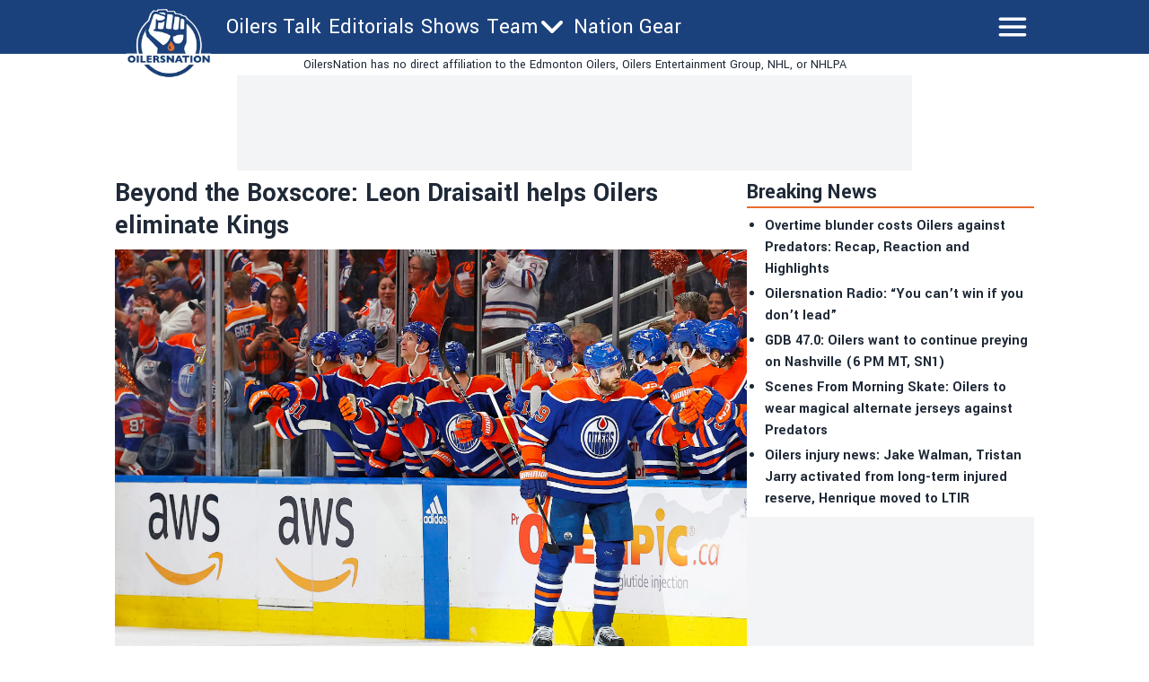

--- FILE ---
content_type: application/javascript; charset=utf-8
request_url: https://fundingchoicesmessages.google.com/f/AGSKWxWwwf88NEpNdfK29Ckq_o_9c4mGESBtx4qRHjkh_VucrBkatEVb_DxA7YAQl4k5ex-CKPxEb8WDD_BV7MzHA8ok6qpikMywtZlQFC5PFYAxXTfN3VcvdaYsD6kjIIG7hmpzh1yX5lZZjtcEVPU4MnuM-gPQTaxNkiw31WOf6_opDFX28JvRP5D3KXZb/_/tickeradsget./globalads-/google_afs./DispAd_/ads/smi24-
body_size: -1291
content:
window['4fa2ecb5-67a6-465c-a335-a6787be8d81a'] = true;

--- FILE ---
content_type: application/javascript; charset=utf-8
request_url: https://oilersnation.com/_next/static/chunks/6771-5fa576f43598910a.js
body_size: 18700
content:
(self.webpackChunk_N_E=self.webpackChunk_N_E||[]).push([[6771],{4821:function(e,t){"use strict";var n,r;Object.defineProperty(t,"__esModule",{value:!0}),t.Doctype=t.CDATA=t.Tag=t.Style=t.Script=t.Comment=t.Directive=t.Text=t.Root=t.isTag=t.ElementType=void 0,(r=n=t.ElementType||(t.ElementType={})).Root="root",r.Text="text",r.Directive="directive",r.Comment="comment",r.Script="script",r.Style="style",r.Tag="tag",r.CDATA="cdata",r.Doctype="doctype",t.isTag=function(e){return e.type===n.Tag||e.type===n.Script||e.type===n.Style},t.Root=n.Root,t.Text=n.Text,t.Directive=n.Directive,t.Comment=n.Comment,t.Script=n.Script,t.Style=n.Style,t.Tag=n.Tag,t.CDATA=n.CDATA,t.Doctype=n.Doctype},8401:function(e,t){t.CASE_SENSITIVE_TAG_NAMES=["animateMotion","animateTransform","clipPath","feBlend","feColorMatrix","feComponentTransfer","feComposite","feConvolveMatrix","feDiffuseLighting","feDisplacementMap","feDropShadow","feFlood","feFuncA","feFuncB","feFuncG","feFuncR","feGaussainBlur","feImage","feMerge","feMergeNode","feMorphology","feOffset","fePointLight","feSpecularLighting","feSpotLight","feTile","feTurbulence","foreignObject","linearGradient","radialGradient","textPath"]},8166:function(e){var t,n="html",r="head",i="body",o=/<([a-zA-Z]+[0-9]?)/,a=/<head[^]*>/i,s=/<body[^]*>/i,l=function(){throw Error("This browser does not support `document.implementation.createHTMLDocument`")},c=function(){throw Error("This browser does not support `DOMParser.prototype.parseFromString`")},u="object"==typeof window&&window.DOMParser;if("function"==typeof u){var d=new u;l=c=function(e,t){return t&&(e="<"+t+">"+e+"</"+t+">"),d.parseFromString(e,"text/html")}}if("object"==typeof document&&document.implementation){var p=document.implementation.createHTMLDocument();l=function(e,t){return t?p.documentElement.querySelector(t).innerHTML=e:p.documentElement.innerHTML=e,p}}var h="object"==typeof document?document.createElement("template"):{};h.content&&(t=function(e){return h.innerHTML=e,h.content.childNodes}),e.exports=function(e){var u,d,p,h,f=e.match(o);switch(f&&f[1]&&(u=f[1].toLowerCase()),u){case n:return d=c(e),!a.test(e)&&(p=d.querySelector(r))&&p.parentNode.removeChild(p),!s.test(e)&&(p=d.querySelector(i))&&p.parentNode.removeChild(p),d.querySelectorAll(n);case r:case i:if(h=(d=l(e)).querySelectorAll(u),s.test(e)&&a.test(e))return h[0].parentNode.childNodes;return h;default:if(t)return t(e);return(p=l(e,i).querySelector(i)).childNodes}}},307:function(e,t,n){var r=n(8166),i=n(1594).formatDOM,o=/<(![a-zA-Z\s]+)>/;e.exports=function(e){if("string"!=typeof e)throw TypeError("First argument must be a string");if(""===e)return[];var t,n=e.match(o);return n&&n[1]&&(t=n[1]),i(r(e),null,t)}},1594:function(e,t,n){for(var r,i=n(5827),o=n(8401).CASE_SENSITIVE_TAG_NAMES,a=i.Comment,s=i.Element,l=i.ProcessingInstruction,c=i.Text,u={},d=0,p=o.length;d<p;d++)u[(r=o[d]).toLowerCase()]=r;function h(e){for(var t,n={},r=0,i=e.length;r<i;r++)n[(t=e[r]).name]=t.value;return n}t.formatAttributes=h,t.formatDOM=function e(t,n,r){n=n||null;for(var i=[],o=0,d=t.length;o<d;o++){var p,f,m=t[o];switch(m.nodeType){case 1:(f=new s(u[p=(p=m.nodeName).toLowerCase()]||p,h(m.attributes))).children=e(m.childNodes,f);break;case 3:f=new c(m.nodeValue);break;case 8:f=new a(m.nodeValue);break;default:continue}var y=i[o-1]||null;y&&(y.next=f),f.parent=n,f.prev=y,f.next=null,i.push(f)}return r&&((f=new l(r.substring(0,r.indexOf(" ")).toLowerCase(),r)).next=i[0]||null,f.parent=n,i.unshift(f),i[1]&&(i[1].prev=i[0])),i}},5827:function(e,t,n){"use strict";var r=this&&this.__createBinding||(Object.create?function(e,t,n,r){void 0===r&&(r=n);var i=Object.getOwnPropertyDescriptor(t,n);(!i||("get"in i?!t.__esModule:i.writable||i.configurable))&&(i={enumerable:!0,get:function(){return t[n]}}),Object.defineProperty(e,r,i)}:function(e,t,n,r){void 0===r&&(r=n),e[r]=t[n]}),i=this&&this.__exportStar||function(e,t){for(var n in e)"default"===n||Object.prototype.hasOwnProperty.call(t,n)||r(t,e,n)};Object.defineProperty(t,"__esModule",{value:!0}),t.DomHandler=void 0;var o=n(4821),a=n(8658);i(n(8658),t);var s={withStartIndices:!1,withEndIndices:!1,xmlMode:!1},l=function(){function e(e,t,n){this.dom=[],this.root=new a.Document(this.dom),this.done=!1,this.tagStack=[this.root],this.lastNode=null,this.parser=null,"function"==typeof t&&(n=t,t=s),"object"==typeof e&&(t=e,e=void 0),this.callback=null!=e?e:null,this.options=null!=t?t:s,this.elementCB=null!=n?n:null}return e.prototype.onparserinit=function(e){this.parser=e},e.prototype.onreset=function(){this.dom=[],this.root=new a.Document(this.dom),this.done=!1,this.tagStack=[this.root],this.lastNode=null,this.parser=null},e.prototype.onend=function(){this.done||(this.done=!0,this.parser=null,this.handleCallback(null))},e.prototype.onerror=function(e){this.handleCallback(e)},e.prototype.onclosetag=function(){this.lastNode=null;var e=this.tagStack.pop();this.options.withEndIndices&&(e.endIndex=this.parser.endIndex),this.elementCB&&this.elementCB(e)},e.prototype.onopentag=function(e,t){var n=this.options.xmlMode?o.ElementType.Tag:void 0,r=new a.Element(e,t,void 0,n);this.addNode(r),this.tagStack.push(r)},e.prototype.ontext=function(e){var t=this.lastNode;if(t&&t.type===o.ElementType.Text)t.data+=e,this.options.withEndIndices&&(t.endIndex=this.parser.endIndex);else{var n=new a.Text(e);this.addNode(n),this.lastNode=n}},e.prototype.oncomment=function(e){if(this.lastNode&&this.lastNode.type===o.ElementType.Comment){this.lastNode.data+=e;return}var t=new a.Comment(e);this.addNode(t),this.lastNode=t},e.prototype.oncommentend=function(){this.lastNode=null},e.prototype.oncdatastart=function(){var e=new a.Text(""),t=new a.CDATA([e]);this.addNode(t),e.parent=t,this.lastNode=e},e.prototype.oncdataend=function(){this.lastNode=null},e.prototype.onprocessinginstruction=function(e,t){var n=new a.ProcessingInstruction(e,t);this.addNode(n)},e.prototype.handleCallback=function(e){if("function"==typeof this.callback)this.callback(e,this.dom);else if(e)throw e},e.prototype.addNode=function(e){var t=this.tagStack[this.tagStack.length-1],n=t.children[t.children.length-1];this.options.withStartIndices&&(e.startIndex=this.parser.startIndex),this.options.withEndIndices&&(e.endIndex=this.parser.endIndex),t.children.push(e),n&&(e.prev=n,n.next=e),e.parent=t,this.lastNode=null},e}();t.DomHandler=l,t.default=l},8658:function(e,t,n){"use strict";var r,i=this&&this.__extends||(r=function(e,t){return(r=Object.setPrototypeOf||({__proto__:[]})instanceof Array&&function(e,t){e.__proto__=t}||function(e,t){for(var n in t)Object.prototype.hasOwnProperty.call(t,n)&&(e[n]=t[n])})(e,t)},function(e,t){if("function"!=typeof t&&null!==t)throw TypeError("Class extends value "+String(t)+" is not a constructor or null");function n(){this.constructor=e}r(e,t),e.prototype=null===t?Object.create(t):(n.prototype=t.prototype,new n)}),o=this&&this.__assign||function(){return(o=Object.assign||function(e){for(var t,n=1,r=arguments.length;n<r;n++)for(var i in t=arguments[n])Object.prototype.hasOwnProperty.call(t,i)&&(e[i]=t[i]);return e}).apply(this,arguments)};Object.defineProperty(t,"__esModule",{value:!0}),t.cloneNode=t.hasChildren=t.isDocument=t.isDirective=t.isComment=t.isText=t.isCDATA=t.isTag=t.Element=t.Document=t.CDATA=t.NodeWithChildren=t.ProcessingInstruction=t.Comment=t.Text=t.DataNode=t.Node=void 0;var a=n(4821),s=function(){function e(){this.parent=null,this.prev=null,this.next=null,this.startIndex=null,this.endIndex=null}return Object.defineProperty(e.prototype,"parentNode",{get:function(){return this.parent},set:function(e){this.parent=e},enumerable:!1,configurable:!0}),Object.defineProperty(e.prototype,"previousSibling",{get:function(){return this.prev},set:function(e){this.prev=e},enumerable:!1,configurable:!0}),Object.defineProperty(e.prototype,"nextSibling",{get:function(){return this.next},set:function(e){this.next=e},enumerable:!1,configurable:!0}),e.prototype.cloneNode=function(e){return void 0===e&&(e=!1),w(this,e)},e}();t.Node=s;var l=function(e){function t(t){var n=e.call(this)||this;return n.data=t,n}return i(t,e),Object.defineProperty(t.prototype,"nodeValue",{get:function(){return this.data},set:function(e){this.data=e},enumerable:!1,configurable:!0}),t}(s);t.DataNode=l;var c=function(e){function t(){var t=null!==e&&e.apply(this,arguments)||this;return t.type=a.ElementType.Text,t}return i(t,e),Object.defineProperty(t.prototype,"nodeType",{get:function(){return 3},enumerable:!1,configurable:!0}),t}(l);t.Text=c;var u=function(e){function t(){var t=null!==e&&e.apply(this,arguments)||this;return t.type=a.ElementType.Comment,t}return i(t,e),Object.defineProperty(t.prototype,"nodeType",{get:function(){return 8},enumerable:!1,configurable:!0}),t}(l);t.Comment=u;var d=function(e){function t(t,n){var r=e.call(this,n)||this;return r.name=t,r.type=a.ElementType.Directive,r}return i(t,e),Object.defineProperty(t.prototype,"nodeType",{get:function(){return 1},enumerable:!1,configurable:!0}),t}(l);t.ProcessingInstruction=d;var p=function(e){function t(t){var n=e.call(this)||this;return n.children=t,n}return i(t,e),Object.defineProperty(t.prototype,"firstChild",{get:function(){var e;return null!==(e=this.children[0])&&void 0!==e?e:null},enumerable:!1,configurable:!0}),Object.defineProperty(t.prototype,"lastChild",{get:function(){return this.children.length>0?this.children[this.children.length-1]:null},enumerable:!1,configurable:!0}),Object.defineProperty(t.prototype,"childNodes",{get:function(){return this.children},set:function(e){this.children=e},enumerable:!1,configurable:!0}),t}(s);t.NodeWithChildren=p;var h=function(e){function t(){var t=null!==e&&e.apply(this,arguments)||this;return t.type=a.ElementType.CDATA,t}return i(t,e),Object.defineProperty(t.prototype,"nodeType",{get:function(){return 4},enumerable:!1,configurable:!0}),t}(p);t.CDATA=h;var f=function(e){function t(){var t=null!==e&&e.apply(this,arguments)||this;return t.type=a.ElementType.Root,t}return i(t,e),Object.defineProperty(t.prototype,"nodeType",{get:function(){return 9},enumerable:!1,configurable:!0}),t}(p);t.Document=f;var m=function(e){function t(t,n,r,i){void 0===r&&(r=[]),void 0===i&&(i="script"===t?a.ElementType.Script:"style"===t?a.ElementType.Style:a.ElementType.Tag);var o=e.call(this,r)||this;return o.name=t,o.attribs=n,o.type=i,o}return i(t,e),Object.defineProperty(t.prototype,"nodeType",{get:function(){return 1},enumerable:!1,configurable:!0}),Object.defineProperty(t.prototype,"tagName",{get:function(){return this.name},set:function(e){this.name=e},enumerable:!1,configurable:!0}),Object.defineProperty(t.prototype,"attributes",{get:function(){var e=this;return Object.keys(this.attribs).map(function(t){var n,r;return{name:t,value:e.attribs[t],namespace:null===(n=e["x-attribsNamespace"])||void 0===n?void 0:n[t],prefix:null===(r=e["x-attribsPrefix"])||void 0===r?void 0:r[t]}})},enumerable:!1,configurable:!0}),t}(p);function y(e){return(0,a.isTag)(e)}function g(e){return e.type===a.ElementType.CDATA}function v(e){return e.type===a.ElementType.Text}function x(e){return e.type===a.ElementType.Comment}function _(e){return e.type===a.ElementType.Directive}function b(e){return e.type===a.ElementType.Root}function w(e,t){if(void 0===t&&(t=!1),v(e))n=new c(e.data);else if(x(e))n=new u(e.data);else if(y(e)){var n,r=t?k(e.children):[],i=new m(e.name,o({},e.attribs),r);r.forEach(function(e){return e.parent=i}),null!=e.namespace&&(i.namespace=e.namespace),e["x-attribsNamespace"]&&(i["x-attribsNamespace"]=o({},e["x-attribsNamespace"])),e["x-attribsPrefix"]&&(i["x-attribsPrefix"]=o({},e["x-attribsPrefix"])),n=i}else if(g(e)){var r=t?k(e.children):[],a=new h(r);r.forEach(function(e){return e.parent=a}),n=a}else if(b(e)){var r=t?k(e.children):[],s=new f(r);r.forEach(function(e){return e.parent=s}),e["x-mode"]&&(s["x-mode"]=e["x-mode"]),n=s}else if(_(e)){var l=new d(e.name,e.data);null!=e["x-name"]&&(l["x-name"]=e["x-name"],l["x-publicId"]=e["x-publicId"],l["x-systemId"]=e["x-systemId"]),n=l}else throw Error("Not implemented yet: ".concat(e.type));return n.startIndex=e.startIndex,n.endIndex=e.endIndex,null!=e.sourceCodeLocation&&(n.sourceCodeLocation=e.sourceCodeLocation),n}function k(e){for(var t=e.map(function(e){return w(e,!0)}),n=1;n<t.length;n++)t[n].prev=t[n-1],t[n-1].next=t[n];return t}t.Element=m,t.isTag=y,t.isCDATA=g,t.isText=v,t.isComment=x,t.isDirective=_,t.isDocument=b,t.hasChildren=function(e){return Object.prototype.hasOwnProperty.call(e,"children")},t.cloneNode=w},2670:function(e,t,n){var r=n(9239),i=n(3683),o=n(307);o="function"==typeof o.default?o.default:o;var a={lowerCaseAttributeNames:!1};function s(e,t){if("string"!=typeof e)throw TypeError("First argument must be a string");return""===e?[]:r(o(e,(t=t||{}).htmlparser2||a),t)}s.domToReact=r,s.htmlToDOM=o,s.attributesToProps=i,s.Element=n(1931).Element,e.exports=s,e.exports.default=s},3683:function(e,t,n){var r=n(8701),i=n(4848);function o(e){return r.possibleStandardNames[e]}e.exports=function(e){var t,n,a,s,l,c={},u=(e=e||{}).type&&({reset:!0,submit:!0})[e.type];for(t in e){if(a=e[t],r.isCustomAttribute(t)){c[t]=a;continue}if(s=o(n=t.toLowerCase())){switch(l=r.getPropertyInfo(s),"checked"!==s&&"value"!==s||u||(s=o("default"+n)),c[s]=a,l&&l.type){case r.BOOLEAN:c[s]=!0;break;case r.OVERLOADED_BOOLEAN:""===a&&(c[s]=!0)}continue}i.PRESERVE_CUSTOM_ATTRIBUTES&&(c[t]=a)}return i.setStyleProp(e.style,c),c}},9239:function(e,t,n){var r=n(2784),i=n(3683),o=n(4848),a=o.setStyleProp,s=o.canTextBeChildOfNode;e.exports=function e(t,n){for(var l,c,u,d,p,h=(n=n||{}).library||r,f=h.cloneElement,m=h.createElement,y=h.isValidElement,g=[],v="function"==typeof n.replace,x=n.trim,_=0,b=t.length;_<b;_++){if(l=t[_],v&&y(u=n.replace(l))){b>1&&(u=f(u,{key:u.key||_})),g.push(u);continue}if("text"===l.type){if((c=!l.data.trim().length)&&l.parent&&!s(l.parent)||x&&c)continue;g.push(l.data);continue}switch(d=l.attribs,o.PRESERVE_CUSTOM_ATTRIBUTES&&"tag"===l.type&&o.isCustomComponent(l.name,l.attribs)?a(d.style,d):d&&(d=i(d)),p=null,l.type){case"script":case"style":l.children[0]&&(d.dangerouslySetInnerHTML={__html:l.children[0].data});break;case"tag":"textarea"===l.name&&l.children[0]?d.defaultValue=l.children[0].data:l.children&&l.children.length&&(p=e(l.children,n));break;default:continue}b>1&&(d.key=_),g.push(m(l.name,d,p))}return 1===g.length?g[0]:g}},4848:function(e,t,n){var r=n(2784),i=n(1618).default,o={reactCompat:!0},a=r.version.split(".")[0]>=16,s=new Set(["tr","tbody","thead","tfoot","colgroup","table","head","html","frameset"]);e.exports={PRESERVE_CUSTOM_ATTRIBUTES:a,invertObject:function(e,t){if(!e||"object"!=typeof e)throw TypeError("First argument must be an object");var n,r,i="function"==typeof t,o={},a={};for(n in e){if(r=e[n],i&&(o=t(n,r))&&2===o.length){a[o[0]]=o[1];continue}"string"==typeof r&&(a[r]=n)}return a},isCustomComponent:function(e,t){if(-1===e.indexOf("-"))return t&&"string"==typeof t.is;switch(e){case"annotation-xml":case"color-profile":case"font-face":case"font-face-src":case"font-face-uri":case"font-face-format":case"font-face-name":case"missing-glyph":return!1;default:return!0}},setStyleProp:function(e,t){if(null!=e)try{t.style=i(e,o)}catch(e){t.style={}}},canTextBeChildOfNode:function(e){return!s.has(e.name)},elementsWithNoTextChildren:s}},1931:function(e,t,n){"use strict";var r=this&&this.__createBinding||(Object.create?function(e,t,n,r){void 0===r&&(r=n);var i=Object.getOwnPropertyDescriptor(t,n);(!i||("get"in i?!t.__esModule:i.writable||i.configurable))&&(i={enumerable:!0,get:function(){return t[n]}}),Object.defineProperty(e,r,i)}:function(e,t,n,r){void 0===r&&(r=n),e[r]=t[n]}),i=this&&this.__exportStar||function(e,t){for(var n in e)"default"===n||Object.prototype.hasOwnProperty.call(t,n)||r(t,e,n)};Object.defineProperty(t,"__esModule",{value:!0}),t.DomHandler=void 0;var o=n(4821),a=n(5458);i(n(5458),t);var s={withStartIndices:!1,withEndIndices:!1,xmlMode:!1},l=function(){function e(e,t,n){this.dom=[],this.root=new a.Document(this.dom),this.done=!1,this.tagStack=[this.root],this.lastNode=null,this.parser=null,"function"==typeof t&&(n=t,t=s),"object"==typeof e&&(t=e,e=void 0),this.callback=null!=e?e:null,this.options=null!=t?t:s,this.elementCB=null!=n?n:null}return e.prototype.onparserinit=function(e){this.parser=e},e.prototype.onreset=function(){this.dom=[],this.root=new a.Document(this.dom),this.done=!1,this.tagStack=[this.root],this.lastNode=null,this.parser=null},e.prototype.onend=function(){this.done||(this.done=!0,this.parser=null,this.handleCallback(null))},e.prototype.onerror=function(e){this.handleCallback(e)},e.prototype.onclosetag=function(){this.lastNode=null;var e=this.tagStack.pop();this.options.withEndIndices&&(e.endIndex=this.parser.endIndex),this.elementCB&&this.elementCB(e)},e.prototype.onopentag=function(e,t){var n=this.options.xmlMode?o.ElementType.Tag:void 0,r=new a.Element(e,t,void 0,n);this.addNode(r),this.tagStack.push(r)},e.prototype.ontext=function(e){var t=this.lastNode;if(t&&t.type===o.ElementType.Text)t.data+=e,this.options.withEndIndices&&(t.endIndex=this.parser.endIndex);else{var n=new a.Text(e);this.addNode(n),this.lastNode=n}},e.prototype.oncomment=function(e){if(this.lastNode&&this.lastNode.type===o.ElementType.Comment){this.lastNode.data+=e;return}var t=new a.Comment(e);this.addNode(t),this.lastNode=t},e.prototype.oncommentend=function(){this.lastNode=null},e.prototype.oncdatastart=function(){var e=new a.Text(""),t=new a.CDATA([e]);this.addNode(t),e.parent=t,this.lastNode=e},e.prototype.oncdataend=function(){this.lastNode=null},e.prototype.onprocessinginstruction=function(e,t){var n=new a.ProcessingInstruction(e,t);this.addNode(n)},e.prototype.handleCallback=function(e){if("function"==typeof this.callback)this.callback(e,this.dom);else if(e)throw e},e.prototype.addNode=function(e){var t=this.tagStack[this.tagStack.length-1],n=t.children[t.children.length-1];this.options.withStartIndices&&(e.startIndex=this.parser.startIndex),this.options.withEndIndices&&(e.endIndex=this.parser.endIndex),t.children.push(e),n&&(e.prev=n,n.next=e),e.parent=t,this.lastNode=null},e}();t.DomHandler=l,t.default=l},5458:function(e,t,n){"use strict";var r,i=this&&this.__extends||(r=function(e,t){return(r=Object.setPrototypeOf||({__proto__:[]})instanceof Array&&function(e,t){e.__proto__=t}||function(e,t){for(var n in t)Object.prototype.hasOwnProperty.call(t,n)&&(e[n]=t[n])})(e,t)},function(e,t){if("function"!=typeof t&&null!==t)throw TypeError("Class extends value "+String(t)+" is not a constructor or null");function n(){this.constructor=e}r(e,t),e.prototype=null===t?Object.create(t):(n.prototype=t.prototype,new n)}),o=this&&this.__assign||function(){return(o=Object.assign||function(e){for(var t,n=1,r=arguments.length;n<r;n++)for(var i in t=arguments[n])Object.prototype.hasOwnProperty.call(t,i)&&(e[i]=t[i]);return e}).apply(this,arguments)};Object.defineProperty(t,"__esModule",{value:!0}),t.cloneNode=t.hasChildren=t.isDocument=t.isDirective=t.isComment=t.isText=t.isCDATA=t.isTag=t.Element=t.Document=t.CDATA=t.NodeWithChildren=t.ProcessingInstruction=t.Comment=t.Text=t.DataNode=t.Node=void 0;var a=n(4821),s=function(){function e(){this.parent=null,this.prev=null,this.next=null,this.startIndex=null,this.endIndex=null}return Object.defineProperty(e.prototype,"parentNode",{get:function(){return this.parent},set:function(e){this.parent=e},enumerable:!1,configurable:!0}),Object.defineProperty(e.prototype,"previousSibling",{get:function(){return this.prev},set:function(e){this.prev=e},enumerable:!1,configurable:!0}),Object.defineProperty(e.prototype,"nextSibling",{get:function(){return this.next},set:function(e){this.next=e},enumerable:!1,configurable:!0}),e.prototype.cloneNode=function(e){return void 0===e&&(e=!1),w(this,e)},e}();t.Node=s;var l=function(e){function t(t){var n=e.call(this)||this;return n.data=t,n}return i(t,e),Object.defineProperty(t.prototype,"nodeValue",{get:function(){return this.data},set:function(e){this.data=e},enumerable:!1,configurable:!0}),t}(s);t.DataNode=l;var c=function(e){function t(){var t=null!==e&&e.apply(this,arguments)||this;return t.type=a.ElementType.Text,t}return i(t,e),Object.defineProperty(t.prototype,"nodeType",{get:function(){return 3},enumerable:!1,configurable:!0}),t}(l);t.Text=c;var u=function(e){function t(){var t=null!==e&&e.apply(this,arguments)||this;return t.type=a.ElementType.Comment,t}return i(t,e),Object.defineProperty(t.prototype,"nodeType",{get:function(){return 8},enumerable:!1,configurable:!0}),t}(l);t.Comment=u;var d=function(e){function t(t,n){var r=e.call(this,n)||this;return r.name=t,r.type=a.ElementType.Directive,r}return i(t,e),Object.defineProperty(t.prototype,"nodeType",{get:function(){return 1},enumerable:!1,configurable:!0}),t}(l);t.ProcessingInstruction=d;var p=function(e){function t(t){var n=e.call(this)||this;return n.children=t,n}return i(t,e),Object.defineProperty(t.prototype,"firstChild",{get:function(){var e;return null!==(e=this.children[0])&&void 0!==e?e:null},enumerable:!1,configurable:!0}),Object.defineProperty(t.prototype,"lastChild",{get:function(){return this.children.length>0?this.children[this.children.length-1]:null},enumerable:!1,configurable:!0}),Object.defineProperty(t.prototype,"childNodes",{get:function(){return this.children},set:function(e){this.children=e},enumerable:!1,configurable:!0}),t}(s);t.NodeWithChildren=p;var h=function(e){function t(){var t=null!==e&&e.apply(this,arguments)||this;return t.type=a.ElementType.CDATA,t}return i(t,e),Object.defineProperty(t.prototype,"nodeType",{get:function(){return 4},enumerable:!1,configurable:!0}),t}(p);t.CDATA=h;var f=function(e){function t(){var t=null!==e&&e.apply(this,arguments)||this;return t.type=a.ElementType.Root,t}return i(t,e),Object.defineProperty(t.prototype,"nodeType",{get:function(){return 9},enumerable:!1,configurable:!0}),t}(p);t.Document=f;var m=function(e){function t(t,n,r,i){void 0===r&&(r=[]),void 0===i&&(i="script"===t?a.ElementType.Script:"style"===t?a.ElementType.Style:a.ElementType.Tag);var o=e.call(this,r)||this;return o.name=t,o.attribs=n,o.type=i,o}return i(t,e),Object.defineProperty(t.prototype,"nodeType",{get:function(){return 1},enumerable:!1,configurable:!0}),Object.defineProperty(t.prototype,"tagName",{get:function(){return this.name},set:function(e){this.name=e},enumerable:!1,configurable:!0}),Object.defineProperty(t.prototype,"attributes",{get:function(){var e=this;return Object.keys(this.attribs).map(function(t){var n,r;return{name:t,value:e.attribs[t],namespace:null===(n=e["x-attribsNamespace"])||void 0===n?void 0:n[t],prefix:null===(r=e["x-attribsPrefix"])||void 0===r?void 0:r[t]}})},enumerable:!1,configurable:!0}),t}(p);function y(e){return(0,a.isTag)(e)}function g(e){return e.type===a.ElementType.CDATA}function v(e){return e.type===a.ElementType.Text}function x(e){return e.type===a.ElementType.Comment}function _(e){return e.type===a.ElementType.Directive}function b(e){return e.type===a.ElementType.Root}function w(e,t){if(void 0===t&&(t=!1),v(e))n=new c(e.data);else if(x(e))n=new u(e.data);else if(y(e)){var n,r=t?k(e.children):[],i=new m(e.name,o({},e.attribs),r);r.forEach(function(e){return e.parent=i}),null!=e.namespace&&(i.namespace=e.namespace),e["x-attribsNamespace"]&&(i["x-attribsNamespace"]=o({},e["x-attribsNamespace"])),e["x-attribsPrefix"]&&(i["x-attribsPrefix"]=o({},e["x-attribsPrefix"])),n=i}else if(g(e)){var r=t?k(e.children):[],a=new h(r);r.forEach(function(e){return e.parent=a}),n=a}else if(b(e)){var r=t?k(e.children):[],s=new f(r);r.forEach(function(e){return e.parent=s}),e["x-mode"]&&(s["x-mode"]=e["x-mode"]),n=s}else if(_(e)){var l=new d(e.name,e.data);null!=e["x-name"]&&(l["x-name"]=e["x-name"],l["x-publicId"]=e["x-publicId"],l["x-systemId"]=e["x-systemId"]),n=l}else throw Error("Not implemented yet: ".concat(e.type));return n.startIndex=e.startIndex,n.endIndex=e.endIndex,null!=e.sourceCodeLocation&&(n.sourceCodeLocation=e.sourceCodeLocation),n}function k(e){for(var t=e.map(function(e){return w(e,!0)}),n=1;n<t.length;n++)t[n].prev=t[n-1],t[n-1].next=t[n];return t}t.Element=m,t.isTag=y,t.isCDATA=g,t.isText=v,t.isComment=x,t.isDirective=_,t.isDocument=b,t.hasChildren=function(e){return Object.prototype.hasOwnProperty.call(e,"children")},t.cloneNode=w},6299:function(e){var t=/\/\*[^*]*\*+([^/*][^*]*\*+)*\//g,n=/\n/g,r=/^\s*/,i=/^(\*?[-#/*\\\w]+(\[[0-9a-z_-]+\])?)\s*/,o=/^:\s*/,a=/^((?:'(?:\\'|.)*?'|"(?:\\"|.)*?"|\([^)]*?\)|[^};])+)/,s=/^[;\s]*/,l=/^\s+|\s+$/g;function c(e){return e?e.replace(l,""):""}e.exports=function(e,l){if("string"!=typeof e)throw TypeError("First argument must be a string");if(!e)return[];l=l||{};var u=1,d=1;function p(e){var t=e.match(n);t&&(u+=t.length);var r=e.lastIndexOf("\n");d=~r?e.length-r:d+e.length}function h(){var e={line:u,column:d};return function(t){return t.position=new f(e),g(r),t}}function f(e){this.start=e,this.end={line:u,column:d},this.source=l.source}f.prototype.content=e;var m=[];function y(t){var n=Error(l.source+":"+u+":"+d+": "+t);if(n.reason=t,n.filename=l.source,n.line=u,n.column=d,n.source=e,l.silent)m.push(n);else throw n}function g(t){var n=t.exec(e);if(n){var r=n[0];return p(r),e=e.slice(r.length),n}}function v(e){var t;for(e=e||[];t=x();)!1!==t&&e.push(t);return e}function x(){var t=h();if("/"==e.charAt(0)&&"*"==e.charAt(1)){for(var n=2;""!=e.charAt(n)&&("*"!=e.charAt(n)||"/"!=e.charAt(n+1));)++n;if(n+=2,""===e.charAt(n-1))return y("End of comment missing");var r=e.slice(2,n-2);return d+=2,p(r),e=e.slice(n),d+=2,t({type:"comment",comment:r})}}return g(r),function(){var e,n=[];for(v(n);e=function(){var e=h(),n=g(i);if(n){if(x(),!g(o))return y("property missing ':'");var r=g(a),l=e({type:"declaration",property:c(n[0].replace(t,"")),value:r?c(r[0].replace(t,"")):""});return g(s),l}}();)!1!==e&&(n.push(e),v(n));return n}()}},9902:function(){},7638:function(e){e.exports={verified:"icons_verified__CfY5Y"}},7017:function(e){e.exports={root:"quoted-tweet-body_root__LYupi"}},5176:function(e){e.exports={root:"quoted-tweet-container_root__i3qme",article:"quoted-tweet-container_article__d6Fju"}},7607:function(e){e.exports={header:"quoted-tweet-header_header__6tK8Q",avatar:"quoted-tweet-header_avatar__klvRR",avatarSquare:"quoted-tweet-header_avatarSquare___UVXG",author:"quoted-tweet-header_author__AHSzv",authorText:"quoted-tweet-header_authorText__2Majx",username:"quoted-tweet-header_username__A9gFU"}},1757:function(e){e.exports={actions:"tweet-actions_actions__NR2hO",like:"tweet-actions_like__DgC87",reply:"tweet-actions_reply__5f0Na",copy:"tweet-actions_copy__RSkHw",likeIconWrapper:"tweet-actions_likeIconWrapper__t8GHU",likeCount:"tweet-actions_likeCount__h03yG",replyIconWrapper:"tweet-actions_replyIconWrapper__ZbPqU",copyIconWrapper:"tweet-actions_copyIconWrapper__9_YfP",likeIcon:"tweet-actions_likeIcon__HxQ4b",replyIcon:"tweet-actions_replyIcon__ouTrj",copyIcon:"tweet-actions_copyIcon__yZJU7",replyText:"tweet-actions_replyText__HHqRG",copyText:"tweet-actions_copyText__TCfoP"}},3536:function(e){e.exports={root:"tweet-body_root__NEuOx"}},2250:function(e){e.exports={root:"tweet-container_root__wzLwj",article:"tweet-container_article__jIFmm"}},280:function(e){e.exports={header:"tweet-header_header__ZbZwA",avatar:"tweet-header_avatar__NGTFf",avatarOverflow:"tweet-header_avatarOverflow__qr0Z2",avatarSquare:"tweet-header_avatarSquare__ttGex",avatarShadow:"tweet-header_avatarShadow__9oGQr",author:"tweet-header_author__vXsch",authorLink:"tweet-header_authorLink__khFUU",authorVerified:"tweet-header_authorVerified__IKR_y",authorLinkText:"tweet-header_authorLinkText__m3aeF",authorMeta:"tweet-header_authorMeta__DOwN4",authorFollow:"tweet-header_authorFollow__dExbC",username:"tweet-header_username__xqA4f",follow:"tweet-header_follow__L7l42",separator:"tweet-header_separator__NII5G",brand:"tweet-header_brand__5tdnX",twitterIcon:"tweet-header_twitterIcon__IFEPu"}},6720:function(e){e.exports={root:"tweet-in-reply-to_root__YQ5z4"}},6792:function(e){e.exports={root:"tweet-info-created-at_root__Obj_h"}},6303:function(e){e.exports={info:"tweet-info_info__AiKtR",infoLink:"tweet-info_infoLink__Ty7pE",infoIcon:"tweet-info_infoIcon__qNVaY"}},9572:function(e){e.exports={root:"tweet-link_root__AKuKj"}},8396:function(e){e.exports={anchor:"tweet-media-video_anchor__CXDym",videoButton:"tweet-media-video_videoButton__sSBO6",videoButtonIcon:"tweet-media-video_videoButtonIcon__rZkry",watchOnTwitter:"tweet-media-video_watchOnTwitter__Zz50f",viewReplies:"tweet-media-video_viewReplies__U9br6"}},4638:function(e){e.exports={root:"tweet-media_root__Sc0aR",rounded:"tweet-media_rounded__VnikK",mediaWrapper:"tweet-media_mediaWrapper__4ZTZM",grid2Columns:"tweet-media_grid2Columns__5lrUG",grid3:"tweet-media_grid3__hdQVC",grid2x2:"tweet-media_grid2x2__Xc5VT",mediaContainer:"tweet-media_mediaContainer__mJMbk",mediaLink:"tweet-media_mediaLink__VH3os",skeleton:"tweet-media_skeleton__sIv3t",image:"tweet-media_image__m3qiQ"}},4416:function(e){e.exports={replies:"tweet-replies_replies__1DEIU",link:"tweet-replies_link__bBB0L",text:"tweet-replies_text__Ap4WV"}},7207:function(e){e.exports={verifiedOld:"verified-badge_verifiedOld__mErH8",verifiedBlue:"verified-badge_verifiedBlue__fbSq6",verifiedGovernment:"verified-badge_verifiedGovernment__BHT3z"}},8701:function(e,t,n){"use strict";function r(e,t){(null==t||t>e.length)&&(t=e.length);for(var n=0,r=Array(t);n<t;n++)r[n]=e[n];return r}function i(e,t,n,r,i,o,a){this.acceptsBooleans=2===t||3===t||4===t,this.attributeName=r,this.attributeNamespace=i,this.mustUseProperty=n,this.propertyName=e,this.type=t,this.sanitizeURL=o,this.removeEmptyString=a}Object.defineProperty(t,"__esModule",{value:!0});var o={};["children","dangerouslySetInnerHTML","defaultValue","defaultChecked","innerHTML","suppressContentEditableWarning","suppressHydrationWarning","style"].forEach(function(e){o[e]=new i(e,0,!1,e,null,!1,!1)}),[["acceptCharset","accept-charset"],["className","class"],["htmlFor","for"],["httpEquiv","http-equiv"]].forEach(function(e){var t=function(e){if(Array.isArray(e))return e}(e)||function(e,t){var n,r,i=null==e?null:"undefined"!=typeof Symbol&&e[Symbol.iterator]||e["@@iterator"];if(null!=i){var o=[],a=!0,s=!1;try{for(i=i.call(e);!(a=(n=i.next()).done)&&(o.push(n.value),2!==o.length);a=!0);}catch(e){s=!0,r=e}finally{try{a||null==i.return||i.return()}finally{if(s)throw r}}return o}}(e,2)||function(e,t){if(e){if("string"==typeof e)return r(e,2);var n=Object.prototype.toString.call(e).slice(8,-1);if("Object"===n&&e.constructor&&(n=e.constructor.name),"Map"===n||"Set"===n)return Array.from(e);if("Arguments"===n||/^(?:Ui|I)nt(?:8|16|32)(?:Clamped)?Array$/.test(n))return r(e,2)}}(e,2)||function(){throw TypeError("Invalid attempt to destructure non-iterable instance.\nIn order to be iterable, non-array objects must have a [Symbol.iterator]() method.")}(),n=t[0],a=t[1];o[n]=new i(n,1,!1,a,null,!1,!1)}),["contentEditable","draggable","spellCheck","value"].forEach(function(e){o[e]=new i(e,2,!1,e.toLowerCase(),null,!1,!1)}),["autoReverse","externalResourcesRequired","focusable","preserveAlpha"].forEach(function(e){o[e]=new i(e,2,!1,e,null,!1,!1)}),["allowFullScreen","async","autoFocus","autoPlay","controls","default","defer","disabled","disablePictureInPicture","disableRemotePlayback","formNoValidate","hidden","loop","noModule","noValidate","open","playsInline","readOnly","required","reversed","scoped","seamless","itemScope"].forEach(function(e){o[e]=new i(e,3,!1,e.toLowerCase(),null,!1,!1)}),["checked","multiple","muted","selected"].forEach(function(e){o[e]=new i(e,3,!0,e,null,!1,!1)}),["capture","download"].forEach(function(e){o[e]=new i(e,4,!1,e,null,!1,!1)}),["cols","rows","size","span"].forEach(function(e){o[e]=new i(e,6,!1,e,null,!1,!1)}),["rowSpan","start"].forEach(function(e){o[e]=new i(e,5,!1,e.toLowerCase(),null,!1,!1)});var a=/[\-\:]([a-z])/g,s=function(e){return e[1].toUpperCase()};["accent-height","alignment-baseline","arabic-form","baseline-shift","cap-height","clip-path","clip-rule","color-interpolation","color-interpolation-filters","color-profile","color-rendering","dominant-baseline","enable-background","fill-opacity","fill-rule","flood-color","flood-opacity","font-family","font-size","font-size-adjust","font-stretch","font-style","font-variant","font-weight","glyph-name","glyph-orientation-horizontal","glyph-orientation-vertical","horiz-adv-x","horiz-origin-x","image-rendering","letter-spacing","lighting-color","marker-end","marker-mid","marker-start","overline-position","overline-thickness","paint-order","panose-1","pointer-events","rendering-intent","shape-rendering","stop-color","stop-opacity","strikethrough-position","strikethrough-thickness","stroke-dasharray","stroke-dashoffset","stroke-linecap","stroke-linejoin","stroke-miterlimit","stroke-opacity","stroke-width","text-anchor","text-decoration","text-rendering","underline-position","underline-thickness","unicode-bidi","unicode-range","units-per-em","v-alphabetic","v-hanging","v-ideographic","v-mathematical","vector-effect","vert-adv-y","vert-origin-x","vert-origin-y","word-spacing","writing-mode","xmlns:xlink","x-height"].forEach(function(e){var t=e.replace(a,s);o[t]=new i(t,1,!1,e,null,!1,!1)}),["xlink:actuate","xlink:arcrole","xlink:role","xlink:show","xlink:title","xlink:type"].forEach(function(e){var t=e.replace(a,s);o[t]=new i(t,1,!1,e,"http://www.w3.org/1999/xlink",!1,!1)}),["xml:base","xml:lang","xml:space"].forEach(function(e){var t=e.replace(a,s);o[t]=new i(t,1,!1,e,"http://www.w3.org/XML/1998/namespace",!1,!1)}),["tabIndex","crossOrigin"].forEach(function(e){o[e]=new i(e,1,!1,e.toLowerCase(),null,!1,!1)}),o.xlinkHref=new i("xlinkHref",1,!1,"xlink:href","http://www.w3.org/1999/xlink",!0,!1),["src","href","action","formAction"].forEach(function(e){o[e]=new i(e,1,!1,e.toLowerCase(),null,!0,!0)});var l=n(2558),c=l.CAMELCASE,u=l.SAME,d=l.possibleStandardNames,p=RegExp.prototype.test.bind(RegExp("^(data|aria)-[:A-Z_a-z\\u00C0-\\u00D6\\u00D8-\\u00F6\\u00F8-\\u02FF\\u0370-\\u037D\\u037F-\\u1FFF\\u200C-\\u200D\\u2070-\\u218F\\u2C00-\\u2FEF\\u3001-\\uD7FF\\uF900-\\uFDCF\\uFDF0-\\uFFFD\\-.0-9\\u00B7\\u0300-\\u036F\\u203F-\\u2040]*$")),h=Object.keys(d).reduce(function(e,t){var n=d[t];return n===u?e[t]=t:n===c?e[t.toLowerCase()]=t:e[t]=n,e},{});t.BOOLEAN=3,t.BOOLEANISH_STRING=2,t.NUMERIC=5,t.OVERLOADED_BOOLEAN=4,t.POSITIVE_NUMERIC=6,t.RESERVED=0,t.STRING=1,t.getPropertyInfo=function(e){return o.hasOwnProperty(e)?o[e]:null},t.isCustomAttribute=p,t.possibleStandardNames=h},2558:function(e,t){t.SAME=0,t.CAMELCASE=1,t.possibleStandardNames={accept:0,acceptCharset:1,"accept-charset":"acceptCharset",accessKey:1,action:0,allowFullScreen:1,alt:0,as:0,async:0,autoCapitalize:1,autoComplete:1,autoCorrect:1,autoFocus:1,autoPlay:1,autoSave:1,capture:0,cellPadding:1,cellSpacing:1,challenge:0,charSet:1,checked:0,children:0,cite:0,class:"className",classID:1,className:1,cols:0,colSpan:1,content:0,contentEditable:1,contextMenu:1,controls:0,controlsList:1,coords:0,crossOrigin:1,dangerouslySetInnerHTML:1,data:0,dateTime:1,default:0,defaultChecked:1,defaultValue:1,defer:0,dir:0,disabled:0,disablePictureInPicture:1,disableRemotePlayback:1,download:0,draggable:0,encType:1,enterKeyHint:1,for:"htmlFor",form:0,formMethod:1,formAction:1,formEncType:1,formNoValidate:1,formTarget:1,frameBorder:1,headers:0,height:0,hidden:0,high:0,href:0,hrefLang:1,htmlFor:1,httpEquiv:1,"http-equiv":"httpEquiv",icon:0,id:0,innerHTML:1,inputMode:1,integrity:0,is:0,itemID:1,itemProp:1,itemRef:1,itemScope:1,itemType:1,keyParams:1,keyType:1,kind:0,label:0,lang:0,list:0,loop:0,low:0,manifest:0,marginWidth:1,marginHeight:1,max:0,maxLength:1,media:0,mediaGroup:1,method:0,min:0,minLength:1,multiple:0,muted:0,name:0,noModule:1,nonce:0,noValidate:1,open:0,optimum:0,pattern:0,placeholder:0,playsInline:1,poster:0,preload:0,profile:0,radioGroup:1,readOnly:1,referrerPolicy:1,rel:0,required:0,reversed:0,role:0,rows:0,rowSpan:1,sandbox:0,scope:0,scoped:0,scrolling:0,seamless:0,selected:0,shape:0,size:0,sizes:0,span:0,spellCheck:1,src:0,srcDoc:1,srcLang:1,srcSet:1,start:0,step:0,style:0,summary:0,tabIndex:1,target:0,title:0,type:0,useMap:1,value:0,width:0,wmode:0,wrap:0,about:0,accentHeight:1,"accent-height":"accentHeight",accumulate:0,additive:0,alignmentBaseline:1,"alignment-baseline":"alignmentBaseline",allowReorder:1,alphabetic:0,amplitude:0,arabicForm:1,"arabic-form":"arabicForm",ascent:0,attributeName:1,attributeType:1,autoReverse:1,azimuth:0,baseFrequency:1,baselineShift:1,"baseline-shift":"baselineShift",baseProfile:1,bbox:0,begin:0,bias:0,by:0,calcMode:1,capHeight:1,"cap-height":"capHeight",clip:0,clipPath:1,"clip-path":"clipPath",clipPathUnits:1,clipRule:1,"clip-rule":"clipRule",color:0,colorInterpolation:1,"color-interpolation":"colorInterpolation",colorInterpolationFilters:1,"color-interpolation-filters":"colorInterpolationFilters",colorProfile:1,"color-profile":"colorProfile",colorRendering:1,"color-rendering":"colorRendering",contentScriptType:1,contentStyleType:1,cursor:0,cx:0,cy:0,d:0,datatype:0,decelerate:0,descent:0,diffuseConstant:1,direction:0,display:0,divisor:0,dominantBaseline:1,"dominant-baseline":"dominantBaseline",dur:0,dx:0,dy:0,edgeMode:1,elevation:0,enableBackground:1,"enable-background":"enableBackground",end:0,exponent:0,externalResourcesRequired:1,fill:0,fillOpacity:1,"fill-opacity":"fillOpacity",fillRule:1,"fill-rule":"fillRule",filter:0,filterRes:1,filterUnits:1,floodOpacity:1,"flood-opacity":"floodOpacity",floodColor:1,"flood-color":"floodColor",focusable:0,fontFamily:1,"font-family":"fontFamily",fontSize:1,"font-size":"fontSize",fontSizeAdjust:1,"font-size-adjust":"fontSizeAdjust",fontStretch:1,"font-stretch":"fontStretch",fontStyle:1,"font-style":"fontStyle",fontVariant:1,"font-variant":"fontVariant",fontWeight:1,"font-weight":"fontWeight",format:0,from:0,fx:0,fy:0,g1:0,g2:0,glyphName:1,"glyph-name":"glyphName",glyphOrientationHorizontal:1,"glyph-orientation-horizontal":"glyphOrientationHorizontal",glyphOrientationVertical:1,"glyph-orientation-vertical":"glyphOrientationVertical",glyphRef:1,gradientTransform:1,gradientUnits:1,hanging:0,horizAdvX:1,"horiz-adv-x":"horizAdvX",horizOriginX:1,"horiz-origin-x":"horizOriginX",ideographic:0,imageRendering:1,"image-rendering":"imageRendering",in2:0,in:0,inlist:0,intercept:0,k1:0,k2:0,k3:0,k4:0,k:0,kernelMatrix:1,kernelUnitLength:1,kerning:0,keyPoints:1,keySplines:1,keyTimes:1,lengthAdjust:1,letterSpacing:1,"letter-spacing":"letterSpacing",lightingColor:1,"lighting-color":"lightingColor",limitingConeAngle:1,local:0,markerEnd:1,"marker-end":"markerEnd",markerHeight:1,markerMid:1,"marker-mid":"markerMid",markerStart:1,"marker-start":"markerStart",markerUnits:1,markerWidth:1,mask:0,maskContentUnits:1,maskUnits:1,mathematical:0,mode:0,numOctaves:1,offset:0,opacity:0,operator:0,order:0,orient:0,orientation:0,origin:0,overflow:0,overlinePosition:1,"overline-position":"overlinePosition",overlineThickness:1,"overline-thickness":"overlineThickness",paintOrder:1,"paint-order":"paintOrder",panose1:0,"panose-1":"panose1",pathLength:1,patternContentUnits:1,patternTransform:1,patternUnits:1,pointerEvents:1,"pointer-events":"pointerEvents",points:0,pointsAtX:1,pointsAtY:1,pointsAtZ:1,prefix:0,preserveAlpha:1,preserveAspectRatio:1,primitiveUnits:1,property:0,r:0,radius:0,refX:1,refY:1,renderingIntent:1,"rendering-intent":"renderingIntent",repeatCount:1,repeatDur:1,requiredExtensions:1,requiredFeatures:1,resource:0,restart:0,result:0,results:0,rotate:0,rx:0,ry:0,scale:0,security:0,seed:0,shapeRendering:1,"shape-rendering":"shapeRendering",slope:0,spacing:0,specularConstant:1,specularExponent:1,speed:0,spreadMethod:1,startOffset:1,stdDeviation:1,stemh:0,stemv:0,stitchTiles:1,stopColor:1,"stop-color":"stopColor",stopOpacity:1,"stop-opacity":"stopOpacity",strikethroughPosition:1,"strikethrough-position":"strikethroughPosition",strikethroughThickness:1,"strikethrough-thickness":"strikethroughThickness",string:0,stroke:0,strokeDasharray:1,"stroke-dasharray":"strokeDasharray",strokeDashoffset:1,"stroke-dashoffset":"strokeDashoffset",strokeLinecap:1,"stroke-linecap":"strokeLinecap",strokeLinejoin:1,"stroke-linejoin":"strokeLinejoin",strokeMiterlimit:1,"stroke-miterlimit":"strokeMiterlimit",strokeWidth:1,"stroke-width":"strokeWidth",strokeOpacity:1,"stroke-opacity":"strokeOpacity",suppressContentEditableWarning:1,suppressHydrationWarning:1,surfaceScale:1,systemLanguage:1,tableValues:1,targetX:1,targetY:1,textAnchor:1,"text-anchor":"textAnchor",textDecoration:1,"text-decoration":"textDecoration",textLength:1,textRendering:1,"text-rendering":"textRendering",to:0,transform:0,typeof:0,u1:0,u2:0,underlinePosition:1,"underline-position":"underlinePosition",underlineThickness:1,"underline-thickness":"underlineThickness",unicode:0,unicodeBidi:1,"unicode-bidi":"unicodeBidi",unicodeRange:1,"unicode-range":"unicodeRange",unitsPerEm:1,"units-per-em":"unitsPerEm",unselectable:0,vAlphabetic:1,"v-alphabetic":"vAlphabetic",values:0,vectorEffect:1,"vector-effect":"vectorEffect",version:0,vertAdvY:1,"vert-adv-y":"vertAdvY",vertOriginX:1,"vert-origin-x":"vertOriginX",vertOriginY:1,"vert-origin-y":"vertOriginY",vHanging:1,"v-hanging":"vHanging",vIdeographic:1,"v-ideographic":"vIdeographic",viewBox:1,viewTarget:1,visibility:0,vMathematical:1,"v-mathematical":"vMathematical",vocab:0,widths:0,wordSpacing:1,"word-spacing":"wordSpacing",writingMode:1,"writing-mode":"writingMode",x1:0,x2:0,x:0,xChannelSelector:1,xHeight:1,"x-height":"xHeight",xlinkActuate:1,"xlink:actuate":"xlinkActuate",xlinkArcrole:1,"xlink:arcrole":"xlinkArcrole",xlinkHref:1,"xlink:href":"xlinkHref",xlinkRole:1,"xlink:role":"xlinkRole",xlinkShow:1,"xlink:show":"xlinkShow",xlinkTitle:1,"xlink:title":"xlinkTitle",xlinkType:1,"xlink:type":"xlinkType",xmlBase:1,"xml:base":"xmlBase",xmlLang:1,"xml:lang":"xmlLang",xmlns:0,"xml:space":"xmlSpace",xmlnsXlink:1,"xmlns:xlink":"xmlnsXlink",xmlSpace:1,y1:0,y2:0,y:0,yChannelSelector:1,z:0,zoomAndPan:1}},8391:function(e,t,n){var r,i;i=function(){var e,t,n=document,r=n.getElementsByTagName("head")[0],i="push",o="readyState",a="onreadystatechange",s={},l={},c={},u={};function d(e,t){for(var n=0,r=e.length;n<r;++n)if(!t(e[n]))return!1;return 1}function p(e,t){d(e,function(e){return t(e),1})}function h(t,n,r){t=t[i]?t:[t];var o=n&&n.call,a=o?n:r,m=o?t.join(""):n,y=t.length;function g(e){return e.call?e():s[e]}function v(){if(!--y)for(var e in s[m]=1,a&&a(),c)d(e.split("|"),g)&&!p(c[e],g)&&(c[e]=[])}return setTimeout(function(){p(t,function t(n,r){return null===n?v():(r||/^https?:\/\//.test(n)||!e||(n=-1===n.indexOf(".js")?e+n+".js":e+n),u[n])?(m&&(l[m]=1),2==u[n]?v():setTimeout(function(){t(n,!0)},0)):void(u[n]=1,m&&(l[m]=1),f(n,v))})},0),h}function f(e,i){var s,l=n.createElement("script");l.onload=l.onerror=l[a]=function(){(!l[o]||/^c|loade/.test(l[o]))&&!s&&(l.onload=l[a]=null,s=1,u[e]=2,i())},l.async=1,l.src=t?e+(-1===e.indexOf("?")?"?":"&")+t:e,r.insertBefore(l,r.lastChild)}return h.get=f,h.order=function(e,t,n){!function r(i){i=e.shift(),e.length?h(i,r):h(i,t,n)}()},h.path=function(t){e=t},h.urlArgs=function(e){t=e},h.ready=function(e,t,n){e=e[i]?e:[e];var r,o=[];return!p(e,function(e){s[e]||o[i](e)})&&d(e,function(e){return s[e]})?t():(c[r=e.join("|")]=c[r]||[],c[r][i](t),n&&n(o)),h},h.done=function(e){h([null],e)},h},e.exports?e.exports=i():void 0===(r=i.call(t,n,t,e))||(e.exports=r)},1618:function(e,t,n){"use strict";var r=this&&this.__importDefault||function(e){return e&&e.__esModule?e:{default:e}};t.__esModule=!0;var i=r(n(5653)),o=n(1380);t.default=function(e,t){var n={};return e&&"string"==typeof e&&(0,i.default)(e,function(e,r){e&&r&&(n[(0,o.camelCase)(e,t)]=r)}),n}},1380:function(e,t){"use strict";t.__esModule=!0,t.camelCase=void 0;var n=/^--[a-zA-Z0-9-]+$/,r=/-([a-z])/g,i=/^[^-]+$/,o=/^-(webkit|moz|ms|o|khtml)-/,a=/^-(ms)-/,s=function(e,t){return t.toUpperCase()},l=function(e,t){return"".concat(t,"-")};t.camelCase=function(e,t){var c;return(void 0===t&&(t={}),!(c=e)||i.test(c)||n.test(c))?e:(e=e.toLowerCase(),(e=t.reactCompat?e.replace(a,l):e.replace(o,l)).replace(r,s))}},5653:function(e,t,n){var r=n(6299);e.exports=function(e,t){var n,i,o,a=null;if(!e||"string"!=typeof e)return a;for(var s=r(e),l="function"==typeof t,c=0,u=s.length;c<u;c++)i=(n=s[c]).property,o=n.value,l?t(i,o,n):o&&(a||(a={}),a[i]=o);return a}},3111:function(e,t,n){"use strict";n.d(t,{ac:function(){return i}});var r=n(2784);function i(e){let t=r.useCallback(t=>{let n=window.matchMedia(e);return n.addEventListener("change",t),()=>{n.removeEventListener("change",t)}},[e]);return r.useSyncExternalStore(t,()=>window.matchMedia(e).matches,()=>{throw Error("useMediaQuery is a client-only hook")})}},6741:function(e,t,n){"use strict";n.d(t,{du:function(){return i}});var r=n(2670),i=r.domToReact;r.htmlToDOM,r.attributesToProps,r.Element,t.ZP=r},9279:function(e,t,n){"use strict";n.d(t,{$:function(){return ec}});var r=n(2322),i=function(){for(var e,t,n=0,r="",i=arguments.length;n<i;n++)(e=arguments[n])&&(t=function e(t){var n,r,i="";if("string"==typeof t||"number"==typeof t)i+=t;else if("object"==typeof t){if(Array.isArray(t)){var o=t.length;for(n=0;n<o;n++)t[n]&&(r=e(t[n]))&&(i&&(i+=" "),i+=r)}else for(r in t)t[r]&&(i&&(i+=" "),i+=r)}return i}(e))&&(r&&(r+=" "),r+=t);return r},o=n(2250);n(9902);let a=e=>{let{className:t,children:n}=e;return(0,r.jsx)("div",{className:i("react-tweet-theme",o.root,t),children:(0,r.jsx)("article",{className:o.article,children:n})})},s=e=>(0,r.jsx)("img",{...e});var l=n(280),c=n(7638);let u=()=>(0,r.jsx)("svg",{viewBox:"0 0 24 24","aria-label":"Verified account",role:"img",className:c.verified,children:(0,r.jsx)("g",{children:(0,r.jsx)("path",{d:"M22.25 12c0-1.43-.88-2.67-2.19-3.34.46-1.39.2-2.9-.81-3.91s-2.52-1.27-3.91-.81c-.66-1.31-1.91-2.19-3.34-2.19s-2.67.88-3.33 2.19c-1.4-.46-2.91-.2-3.92.81s-1.26 2.52-.8 3.91c-1.31.67-2.2 1.91-2.2 3.34s.89 2.67 2.2 3.34c-.46 1.39-.21 2.9.8 3.91s2.52 1.26 3.91.81c.67 1.31 1.91 2.19 3.34 2.19s2.68-.88 3.34-2.19c1.39.45 2.9.2 3.91-.81s1.27-2.52.81-3.91c1.31-.67 2.19-1.91 2.19-3.34zm-11.71 4.2L6.8 12.46l1.41-1.42 2.26 2.26 4.8-5.23 1.47 1.36-6.2 6.77z"})})}),d=()=>(0,r.jsx)("svg",{viewBox:"0 0 22 22","aria-label":"Verified account",role:"img",className:c.verified,children:(0,r.jsx)("g",{children:(0,r.jsx)("path",{clipRule:"evenodd",d:"M12.05 2.056c-.568-.608-1.532-.608-2.1 0l-1.393 1.49c-.284.303-.685.47-1.1.455L5.42 3.932c-.832-.028-1.514.654-1.486 1.486l.069 2.039c.014.415-.152.816-.456 1.1l-1.49 1.392c-.608.568-.608 1.533 0 2.101l1.49 1.393c.304.284.47.684.456 1.1l-.07 2.038c-.027.832.655 1.514 1.487 1.486l2.038-.069c.415-.014.816.152 1.1.455l1.392 1.49c.569.609 1.533.609 2.102 0l1.393-1.49c.283-.303.684-.47 1.099-.455l2.038.069c.832.028 1.515-.654 1.486-1.486L18 14.542c-.015-.415.152-.815.455-1.099l1.49-1.393c.608-.568.608-1.533 0-2.101l-1.49-1.393c-.303-.283-.47-.684-.455-1.1l.068-2.038c.029-.832-.654-1.514-1.486-1.486l-2.038.07c-.415.013-.816-.153-1.1-.456zm-5.817 9.367l3.429 3.428 5.683-6.206-1.347-1.247-4.4 4.795-2.072-2.072z",fillRule:"evenodd"})})}),p=()=>(0,r.jsx)("svg",{viewBox:"0 0 22 22","aria-label":"Verified account",role:"img",className:c.verified,children:(0,r.jsxs)("g",{children:[(0,r.jsxs)("linearGradient",{gradientUnits:"userSpaceOnUse",id:"0-a",x1:"4.411",x2:"18.083",y1:"2.495",y2:"21.508",children:[(0,r.jsx)("stop",{offset:"0",stopColor:"#f4e72a"}),(0,r.jsx)("stop",{offset:".539",stopColor:"#cd8105"}),(0,r.jsx)("stop",{offset:".68",stopColor:"#cb7b00"}),(0,r.jsx)("stop",{offset:"1",stopColor:"#f4ec26"}),(0,r.jsx)("stop",{offset:"1",stopColor:"#f4e72a"})]}),(0,r.jsxs)("linearGradient",{gradientUnits:"userSpaceOnUse",id:"0-b",x1:"5.355",x2:"16.361",y1:"3.395",y2:"19.133",children:[(0,r.jsx)("stop",{offset:"0",stopColor:"#f9e87f"}),(0,r.jsx)("stop",{offset:".406",stopColor:"#e2b719"}),(0,r.jsx)("stop",{offset:".989",stopColor:"#e2b719"})]}),(0,r.jsxs)("g",{clipRule:"evenodd",fillRule:"evenodd",children:[(0,r.jsx)("path",{d:"M13.324 3.848L11 1.6 8.676 3.848l-3.201-.453-.559 3.184L2.06 8.095 3.48 11l-1.42 2.904 2.856 1.516.559 3.184 3.201-.452L11 20.4l2.324-2.248 3.201.452.559-3.184 2.856-1.516L18.52 11l1.42-2.905-2.856-1.516-.559-3.184zm-7.09 7.575l3.428 3.428 5.683-6.206-1.347-1.247-4.4 4.795-2.072-2.072z",fill:"url(#0-a)"}),(0,r.jsx)("path",{d:"M13.101 4.533L11 2.5 8.899 4.533l-2.895-.41-.505 2.88-2.583 1.37L4.2 11l-1.284 2.627 2.583 1.37.505 2.88 2.895-.41L11 19.5l2.101-2.033 2.895.41.505-2.88 2.583-1.37L17.8 11l1.284-2.627-2.583-1.37-.505-2.88zm-6.868 6.89l3.429 3.428 5.683-6.206-1.347-1.247-4.4 4.795-2.072-2.072z",fill:"url(#0-b)"}),(0,r.jsx)("path",{d:"M6.233 11.423l3.429 3.428 5.65-6.17.038-.033-.005 1.398-5.683 6.206-3.429-3.429-.003-1.405.005.003z",fill:"#d18800"})]})]})});var h=n(7207);let f=e=>{let{user:t,className:n}=e,o=t.verified||t.is_blue_verified||t.verified_type,a=(0,r.jsx)(u,{}),s=h.verifiedBlue;if(o)switch(t.is_blue_verified||(s=h.verifiedOld),t.verified_type){case"Government":a=(0,r.jsx)(d,{}),s=h.verifiedGovernment;break;case"Business":a=(0,r.jsx)(p,{}),s=null}return o?(0,r.jsx)("div",{className:i(n,s),children:a}):null},m=e=>{var t;let{tweet:n,components:o}=e,a=null!=(t=null==o?void 0:o.AvatarImg)?t:s,{user:c}=n;return(0,r.jsxs)("div",{className:l.header,children:[(0,r.jsxs)("a",{href:n.url,className:l.avatar,target:"_blank",rel:"noopener noreferrer",children:[(0,r.jsx)("div",{className:i(l.avatarOverflow,"Square"===c.profile_image_shape&&l.avatarSquare),children:(0,r.jsx)(a,{src:c.profile_image_url_https,alt:c.name,width:48,height:48})}),(0,r.jsx)("div",{className:l.avatarOverflow,children:(0,r.jsx)("div",{className:l.avatarShadow})})]}),(0,r.jsxs)("div",{className:l.author,children:[(0,r.jsxs)("a",{href:n.url,className:l.authorLink,target:"_blank",rel:"noopener noreferrer",children:[(0,r.jsx)("div",{className:l.authorLinkText,children:(0,r.jsx)("span",{title:c.name,children:c.name})}),(0,r.jsx)(f,{user:c,className:l.authorVerified})]}),(0,r.jsxs)("div",{className:l.authorMeta,children:[(0,r.jsx)("a",{href:n.url,className:l.username,target:"_blank",rel:"noopener noreferrer",children:(0,r.jsxs)("span",{title:"@".concat(c.screen_name),children:["@",c.screen_name]})}),(0,r.jsxs)("div",{className:l.authorFollow,children:[(0,r.jsx)("span",{className:l.separator,children:"\xb7"}),(0,r.jsx)("a",{href:c.follow_url,className:l.follow,target:"_blank",rel:"noopener noreferrer",children:"Follow"})]})]})]}),(0,r.jsx)("a",{href:n.url,className:l.brand,target:"_blank",rel:"noopener noreferrer","aria-label":"View on Twitter",children:(0,r.jsx)("svg",{viewBox:"0 0 24 24","aria-hidden":"true",className:l.twitterIcon,children:(0,r.jsx)("g",{children:(0,r.jsx)("path",{d:"M18.244 2.25h3.308l-7.227 8.26 8.502 11.24H16.17l-5.214-6.817L4.99 21.75H1.68l7.73-8.835L1.254 2.25H8.08l4.713 6.231zm-1.161 17.52h1.833L7.084 4.126H5.117z"})})})})]})};var y=n(6720);let g=e=>{let{tweet:t}=e;return(0,r.jsxs)("a",{href:t.in_reply_to_url,className:y.root,target:"_blank",rel:"noopener noreferrer",children:["Replying to @",t.in_reply_to_screen_name]})};var v=n(9572);let x=e=>{let{href:t,children:n}=e;return(0,r.jsx)("a",{href:t,className:v.root,target:"_blank",rel:"noopener noreferrer nofollow",children:n})};var _=n(3536);let b=e=>{let{tweet:t}=e;return(0,r.jsx)("p",{className:_.root,lang:t.lang,dir:"auto",children:t.entities.map((e,t)=>{switch(e.type){case"hashtag":case"mention":case"url":case"symbol":return(0,r.jsx)(x,{href:e.href,children:e.text},t);case"media":return;default:return(0,r.jsx)("span",{dangerouslySetInnerHTML:{__html:e.text}},t)}})})};var w=n(2784);let k=e=>"https://x.com/".concat(e.user.screen_name,"/status/").concat(e.id_str),j=e=>"https://x.com/".concat("string"==typeof e?e:e.user.screen_name),T=e=>"https://x.com/intent/like?tweet_id=".concat(e.id_str),N=e=>"https://x.com/intent/tweet?in_reply_to=".concat(e.id_str),C=e=>"https://x.com/intent/follow?screen_name=".concat(e.user.screen_name),E=e=>"https://x.com/hashtag/".concat(e.text),S=e=>"https://x.com/search?q=%24".concat(e.text),O=e=>"https://x.com/".concat(e.in_reply_to_screen_name,"/status/").concat(e.in_reply_to_status_id_str),I=(e,t)=>{let n=new URL(e.media_url_https),r=n.pathname.split(".").pop();return r?(n.pathname=n.pathname.replace(".".concat(r),""),n.searchParams.set("format",r),n.searchParams.set("name",t),n.toString()):e.media_url_https},P=e=>{let{variants:t}=e.video_info;return t.filter(e=>"video/mp4"===e.content_type).sort((e,t)=>{var n,r;return(null!=(n=t.bitrate)?n:0)-(null!=(r=e.bitrate)?r:0)})},A=e=>{let t=P(e);return t.length>1?t[1]:t[0]},D=e=>e>999999?"".concat((e/1e6).toFixed(1),"M"):e>999?"".concat((e/1e3).toFixed(1),"K"):e.toString();function L(e){let t=Array.from(e.text),n=[{indices:e.display_text_range,type:"text"}];return M(n,"hashtag",e.entities.hashtags),M(n,"mention",e.entities.user_mentions),M(n,"url",e.entities.urls),M(n,"symbol",e.entities.symbols),e.entities.media&&M(n,"media",e.entities.media),function(e,t){e.entities.media&&e.entities.media[0].indices[0]<e.display_text_range[1]&&(e.display_text_range[1]=e.entities.media[0].indices[0]);let n=t.at(-1);n&&n.indices[1]>e.display_text_range[1]&&(n.indices[1]=e.display_text_range[1])}(e,n),n.map(e=>{let n=t.slice(e.indices[0],e.indices[1]).join("");switch(e.type){case"hashtag":return Object.assign(e,{href:E(e),text:n});case"mention":return Object.assign(e,{href:j(e.screen_name),text:n});case"url":case"media":return Object.assign(e,{href:e.expanded_url,text:e.display_url});case"symbol":return Object.assign(e,{href:S(e),text:n});default:return Object.assign(e,{text:n})}})}function M(e,t,n){for(let r of n)for(let[n,i]of e.entries()){if(i.indices[0]>r.indices[0]||i.indices[1]<r.indices[1])continue;let o=[{...r,type:t}];i.indices[0]<r.indices[0]&&o.unshift({indices:[i.indices[0],r.indices[0]],type:"text"}),i.indices[1]>r.indices[1]&&o.push({indices:[r.indices[1],i.indices[1]],type:"text"}),e.splice(n,1,...o);break}}let R=e=>({...e,url:k(e),user:{...e.user,url:j(e),follow_url:C(e)},like_url:T(e),reply_url:N(e),in_reply_to_url:e.in_reply_to_screen_name?O(e):void 0,entities:L(e),quoted_tweet:e.quoted_tweet?{...e.quoted_tweet,url:k(e.quoted_tweet),entities:L(e.quoted_tweet)}:void 0});var F=n(4638),z=n(8396);let B=e=>{let{tweet:t,media:n}=e,[o,a]=(0,w.useState)(!0),[s,l]=(0,w.useState)(!1),[c,u]=(0,w.useState)(!1),d=A(n),p=0;return(0,r.jsxs)(r.Fragment,{children:[(0,r.jsx)("video",{className:F.image,poster:I(n,"small"),controls:!o,playsInline:!0,preload:"none",tabIndex:o?-1:0,onPlay:()=>{p&&window.clearTimeout(p),s||l(!0),c&&u(!1)},onPause:()=>{p&&window.clearTimeout(p),p=window.setTimeout(()=>{s&&l(!1),p=0},100)},onEnded:()=>{u(!0)},children:(0,r.jsx)("source",{src:d.url,type:d.content_type})}),o&&(0,r.jsx)("button",{type:"button",className:z.videoButton,"aria-label":"View video on X",onClick:e=>{let t=e.currentTarget.previousSibling;e.preventDefault(),a(!1),t.load(),t.play().then(()=>{l(!0),t.focus()}).catch(e=>{console.error("Error playing video:",e),a(!0),l(!1)})},children:(0,r.jsx)("svg",{viewBox:"0 0 24 24",className:z.videoButtonIcon,"aria-hidden":"true",children:(0,r.jsx)("g",{children:(0,r.jsx)("path",{d:"M21 12L4 2v20l17-10z"})})})}),!s&&!c&&(0,r.jsx)("div",{className:z.watchOnTwitter,children:(0,r.jsx)("a",{href:t.url,className:z.anchor,target:"_blank",rel:"noopener noreferrer",children:o?"Watch on X":"Continue watching on X"})}),c&&(0,r.jsx)("a",{href:t.url,className:i(z.anchor,z.viewReplies),target:"_blank",rel:"noopener noreferrer",children:"View replies"})]})},q=e=>(0,r.jsx)("img",{...e}),H=(e,t)=>{let n=56.25;return 1===t&&(n=100/e.original_info.width*e.original_info.height),2===t&&(n*=2),{width:"photo"===e.type?void 0:"unset",paddingBottom:"".concat(n,"%")}},V=e=>{var t,n,o,a;let{tweet:s,components:l,quoted:c}=e,u=null!=(o=null==(t=s.mediaDetails)?void 0:t.length)?o:0,d=null!=(a=null==l?void 0:l.MediaImg)?a:q;return(0,r.jsx)("div",{className:i(F.root,!c&&F.rounded),children:(0,r.jsx)("div",{className:i(F.mediaWrapper,u>1&&F.grid2Columns,3===u&&F.grid3,u>4&&F.grid2x2),children:null==(n=s.mediaDetails)?void 0:n.map(e=>(0,r.jsx)(w.Fragment,{children:"photo"===e.type?(0,r.jsxs)("a",{href:s.url,className:i(F.mediaContainer,F.mediaLink),target:"_blank",rel:"noopener noreferrer",children:[(0,r.jsx)("div",{className:F.skeleton,style:H(e,u)}),(0,r.jsx)(d,{src:I(e,"small"),alt:e.ext_alt_text||"Image",className:F.image,draggable:!0})]},e.media_url_https):(0,r.jsxs)("div",{className:F.mediaContainer,children:[(0,r.jsx)("div",{className:F.skeleton,style:H(e,u)}),(0,r.jsx)(B,{tweet:s,media:e})]},e.media_url_https)},e.media_url_https))})})},U=new Intl.DateTimeFormat("en-US",{hour:"numeric",minute:"2-digit",hour12:!0,weekday:"short",month:"short",day:"numeric",year:"numeric"}),W=e=>{let t={};for(let n of e)t[n.type]=n.value;return t},G=e=>{let t=W(U.formatToParts(e)),n="".concat(t.hour,":").concat(t.minute," ").concat(t.dayPeriod),r="".concat(t.month," ").concat(t.day,", ").concat(t.year);return"".concat(n," \xb7 ").concat(r)};var X=n(6792);let Z=e=>{let{tweet:t}=e,n=new Date(t.created_at),i=G(n);return(0,r.jsx)("a",{className:X.root,href:t.url,target:"_blank",rel:"noopener noreferrer","aria-label":i,children:(0,r.jsx)("time",{dateTime:n.toISOString(),children:i})})};var Y=n(6303);let K=e=>{let{tweet:t}=e;return(0,r.jsxs)("div",{className:Y.info,children:[(0,r.jsx)(Z,{tweet:t}),(0,r.jsx)("a",{className:Y.infoLink,href:"https://help.x.com/en/x-for-websites-ads-info-and-privacy",target:"_blank",rel:"noopener noreferrer","aria-label":"Twitter for Websites, Ads Information and Privacy",children:(0,r.jsx)("svg",{viewBox:"0 0 24 24","aria-hidden":"true",className:Y.infoIcon,children:(0,r.jsx)("g",{children:(0,r.jsx)("path",{d:"M13.5 8.5c0 .83-.67 1.5-1.5 1.5s-1.5-.67-1.5-1.5S11.17 7 12 7s1.5.67 1.5 1.5zM13 17v-5h-2v5h2zm-1 5.25c5.66 0 10.25-4.59 10.25-10.25S17.66 1.75 12 1.75 1.75 6.34 1.75 12 6.34 22.25 12 22.25zM20.25 12c0 4.56-3.69 8.25-8.25 8.25S3.75 16.56 3.75 12 7.44 3.75 12 3.75s8.25 3.69 8.25 8.25z"})})})})]})};var Q=n(1757);let $=e=>{let{tweet:t}=e,[n,i]=(0,w.useState)(!1);return(0,w.useEffect)(()=>{if(n){let e=setTimeout(()=>{i(!1)},6e3);return()=>clearTimeout(e)}},[n]),(0,r.jsxs)("button",{type:"button",className:Q.copy,"aria-label":"Copy link",onClick:()=>{navigator.clipboard.writeText(t.url),i(!0)},children:[(0,r.jsx)("div",{className:Q.copyIconWrapper,children:n?(0,r.jsx)("svg",{viewBox:"0 0 24 24",className:Q.copyIcon,"aria-hidden":"true",children:(0,r.jsx)("g",{children:(0,r.jsx)("path",{d:"M9.64 18.952l-5.55-4.861 1.317-1.504 3.951 3.459 8.459-10.948L19.4 6.32 9.64 18.952z"})})}):(0,r.jsx)("svg",{viewBox:"0 0 24 24",className:Q.copyIcon,"aria-hidden":"true",children:(0,r.jsx)("g",{children:(0,r.jsx)("path",{d:"M18.36 5.64c-1.95-1.96-5.11-1.96-7.07 0L9.88 7.05 8.46 5.64l1.42-1.42c2.73-2.73 7.16-2.73 9.9 0 2.73 2.74 2.73 7.17 0 9.9l-1.42 1.42-1.41-1.42 1.41-1.41c1.96-1.96 1.96-5.12 0-7.07zm-2.12 3.53l-7.07 7.07-1.41-1.41 7.07-7.07 1.41 1.41zm-12.02.71l1.42-1.42 1.41 1.42-1.41 1.41c-1.96 1.96-1.96 5.12 0 7.07 1.95 1.96 5.11 1.96 7.07 0l1.41-1.41 1.42 1.41-1.42 1.42c-2.73 2.73-7.16 2.73-9.9 0-2.73-2.74-2.73-7.17 0-9.9z"})})})}),(0,r.jsx)("span",{className:Q.copyText,children:n?"Copied!":"Copy link"})]})},J=e=>{let{tweet:t}=e,n=D(t.favorite_count);return(0,r.jsxs)("div",{className:Q.actions,children:[(0,r.jsxs)("a",{className:Q.like,href:t.like_url,target:"_blank",rel:"noopener noreferrer","aria-label":"Like. This Tweet has ".concat(n," likes"),children:[(0,r.jsx)("div",{className:Q.likeIconWrapper,children:(0,r.jsx)("svg",{viewBox:"0 0 24 24",className:Q.likeIcon,"aria-hidden":"true",children:(0,r.jsx)("g",{children:(0,r.jsx)("path",{d:"M20.884 13.19c-1.351 2.48-4.001 5.12-8.379 7.67l-.503.3-.504-.3c-4.379-2.55-7.029-5.19-8.382-7.67-1.36-2.5-1.41-4.86-.514-6.67.887-1.79 2.647-2.91 4.601-3.01 1.651-.09 3.368.56 4.798 2.01 1.429-1.45 3.146-2.1 4.796-2.01 1.954.1 3.714 1.22 4.601 3.01.896 1.81.846 4.17-.514 6.67z"})})})}),(0,r.jsx)("span",{className:Q.likeCount,children:n})]}),(0,r.jsxs)("a",{className:Q.reply,href:t.reply_url,target:"_blank",rel:"noopener noreferrer","aria-label":"Reply to this Tweet on Twitter",children:[(0,r.jsx)("div",{className:Q.replyIconWrapper,children:(0,r.jsx)("svg",{viewBox:"0 0 24 24",className:Q.replyIcon,"aria-hidden":"true",children:(0,r.jsx)("g",{children:(0,r.jsx)("path",{d:"M1.751 10c0-4.42 3.584-8 8.005-8h4.366c4.49 0 8.129 3.64 8.129 8.13 0 2.96-1.607 5.68-4.196 7.11l-8.054 4.46v-3.69h-.067c-4.49.1-8.183-3.51-8.183-8.01z"})})})}),(0,r.jsx)("span",{className:Q.replyText,children:"Reply"})]}),(0,r.jsx)($,{tweet:t})]})};var ee=n(4416);let et=e=>{let{tweet:t}=e;return(0,r.jsx)("div",{className:ee.replies,children:(0,r.jsx)("a",{className:ee.link,href:t.url,target:"_blank",rel:"noopener noreferrer",children:(0,r.jsx)("span",{className:ee.text,children:0===t.conversation_count?"Read more on X":1===t.conversation_count?"Read ".concat(D(t.conversation_count)," reply"):"Read ".concat(D(t.conversation_count)," replies")})})})};var en=n(5176);let er=e=>{let{tweet:t,children:n}=e;return(0,r.jsx)("div",{className:en.root,onClick:e=>{e.preventDefault(),window.open(t.url,"_blank")},children:(0,r.jsx)("article",{className:en.article,children:n})})};var ei=n(7607);let eo=e=>{let{tweet:t}=e,{user:n}=t;return(0,r.jsxs)("div",{className:ei.header,children:[(0,r.jsx)("a",{href:t.url,className:ei.avatar,target:"_blank",rel:"noopener noreferrer",children:(0,r.jsx)("div",{className:i(ei.avatarOverflow,"Square"===n.profile_image_shape&&ei.avatarSquare),children:(0,r.jsx)(s,{src:n.profile_image_url_https,alt:n.name,width:20,height:20})})}),(0,r.jsxs)("div",{className:ei.author,children:[(0,r.jsx)("div",{className:ei.authorText,children:(0,r.jsx)("span",{title:n.name,children:n.name})}),(0,r.jsx)(f,{user:n}),(0,r.jsx)("div",{className:ei.username,children:(0,r.jsxs)("span",{title:"@".concat(n.screen_name),children:["@",n.screen_name]})})]})]})};var ea=n(7017);let es=e=>{let{tweet:t}=e;return(0,r.jsx)("p",{className:ea.root,lang:t.lang,dir:"auto",children:t.entities.map((e,t)=>(0,r.jsx)("span",{dangerouslySetInnerHTML:{__html:e.text}},t))})},el=e=>{var t;let{tweet:n}=e;return(0,r.jsxs)(er,{tweet:n,children:[(0,r.jsx)(eo,{tweet:n}),(0,r.jsx)(es,{tweet:n}),(null==(t=n.mediaDetails)?void 0:t.length)?(0,r.jsx)(V,{quoted:!0,tweet:n}):null]})},ec=e=>{var t;let{tweet:n,components:i}=e,o=(0,w.useMemo)(()=>R(n),[n]);return(0,r.jsxs)(a,{children:[(0,r.jsx)(m,{tweet:o,components:i}),o.in_reply_to_status_id_str&&(0,r.jsx)(g,{tweet:o}),(0,r.jsx)(b,{tweet:o}),(null==(t=o.mediaDetails)?void 0:t.length)?(0,r.jsx)(V,{tweet:o,components:i}):null,o.quoted_tweet&&(0,r.jsx)(el,{tweet:o.quoted_tweet}),(0,r.jsx)(K,{tweet:o}),(0,r.jsx)(J,{tweet:o}),(0,r.jsx)(et,{tweet:o})]})}}}]);

--- FILE ---
content_type: application/javascript; charset=UTF-8
request_url: https://oilersnation-next.disqus.com/count-data.js?1=https%3A%2F%2Foilersnation.com%2Fnews%2Fbeyond-the-boxscore-leon-draisaitl-helps-oilers-eliminate-kings
body_size: 330
content:
var DISQUSWIDGETS;

if (typeof DISQUSWIDGETS != 'undefined') {
    DISQUSWIDGETS.displayCount({"text":{"and":"and","comments":{"zero":"0 Comments","multiple":"{num} Comments","one":"1 Comment"}},"counts":[{"id":"https:\/\/oilersnation.com\/news\/beyond-the-boxscore-leon-draisaitl-helps-oilers-eliminate-kings","comments":1}]});
}